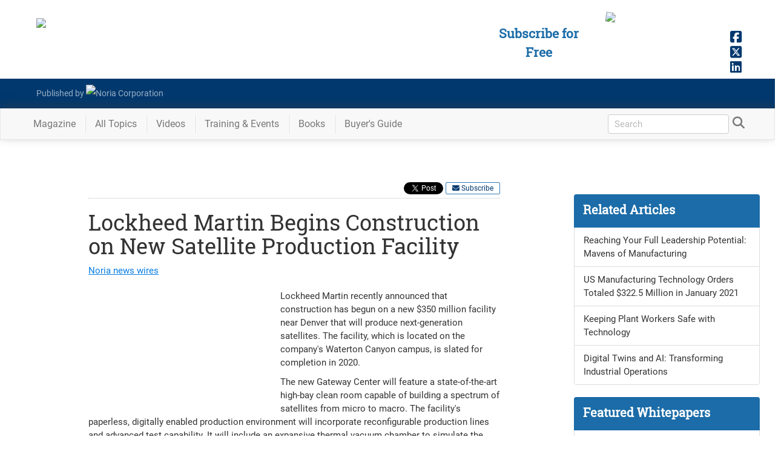

--- FILE ---
content_type: text/html; charset=utf-8
request_url: https://www.reliableplant.com/Read/30899/lockheed-martin-facility
body_size: 11357
content:
<!DOCTYPE html>
<html lang="en" xml:lang="en">
<head>
    <link rel="apple-touch-icon" sizes="180x180" href="/apple-touch-icon.png">
    <link rel="icon" type="image/png" sizes="32x32" href="/favicon-32x32.png">
    <link rel="icon" type="image/png" sizes="16x16" href="/favicon-16x16.png">
    <link rel="manifest" href="/manifest.json">
    <link rel="mask-icon" href="/safari-pinned-tab.svg" color="#646466">
    <meta HTTP-EQUIV="CACHE-CONTROL" CONTENT="PUBLIC">
    <meta name="apple-mobile-web-app-title" content="Reliable Plant">
    <meta name="application-name" content="Reliable Plant">
    <meta name="theme-color" content="#646466">
    <meta content="text/html; charset=utf-8" http-equiv="Content-Type">
    <meta content="width=device-width" name="viewport">
	
    <link rel="stylesheet" href="/Content/fonts.min.css" />
	<link rel="stylesheet" href="/Content/layout.css" />
    <link rel="stylesheet" href="/Content/bootstrap.min.css"/>
	<link rel="stylesheet" href="https://Magazine.ReliablePlant.com/rp.css" />

    <link rel="canonical" href="https://www.reliableplant.com/Read/30899/lockheed-martin-facility" />

    <link rel="stylesheet" href="/Content/RP/site.min.css"/>
    <meta name="description" content="Lockheed Martin recently announced that construction has begun on a new $350 million facility near Denver that will produce next-generation satellites. The facility, which is located on the …" />

        <title>Lockheed Martin Begins Construction on New Satellite Production Facility</title>

    <style>
        #subscribeLinkHeader {color: rgb(255, 207, 1);text-decoration: none }
        #subscribeLinkHeader:hover {color: rgb(255, 207, 1);text-decoration: none }
        #subscribeLinkHeader:visited {color: rgb(255, 207, 1);text-decoration: none }
    </style>
	<style>@-webkit-keyframes ticker {0% {-webkit-transform: translate3d(0, 0, 0);transform: translate3d(0, 0, 0);visibility: visible;}100% {-webkit-transform: translate3d(-100%, 0, 0);transform: translate3d(-100%, 0, 0);}}@keyframes ticker {0% {-webkit-transform: translate3d(0, 0, 0);transform: translate3d(0, 0, 0);visibility: visible;}100% {-webkit-transform: translate3d(-100%, 0, 0);transform: translate3d(-100%, 0, 0);}}.ticker-wrap-outer {overflow-x: hidden;position: relative;max-width: 100%;}.ticker-wrap {background: #75b33c;box-sizing: content-box;height: 40px;overflow-x: hidden;padding-left: 100%;position: relative;top: 0;width: 100%;z-index: 9999;}.ticker-wrap .ticker {display: inline-block;height: 40px;line-height: 40px;white-space: nowrap;padding-right: 100%;box-sizing: content-box;-webkit-animation-iteration-count: infinite;animation-iteration-count: infinite;-webkit-animation-timing-function: linear;animation-timing-function: linear;-webkit-animation-name: ticker;animation-name: ticker;-webkit-animation-duration: 75s;animation-duration: 75s;}.ticker-wrap .ticker__item {display: inline-block;margin: 0 1.833rem;}.ticker__item a {color: #fff;text-shadow: 1px 1px 0px rgba(0,0,0,.9);text-decoration: 1px solid underline;}.ticker__item a:hover {color: #0D1F37;text-decoration: none;text-shadow: none;}</style>
    
    <link rel="alternate" type="text/html" media="print" href="/Articles/Print/30899?id=30899"/>
    <meta itemprop="name" content="Lockheed Martin Begins Construction on New Satellite Production Facility"/>
    <meta property="og:description" content="Lockheed Martin recently announced that construction has begun on a new $350 million facility near Denver that will produce next-generation satellites. The facility, which is located on the …"/>
    <meta property="og:title" content="Lockheed Martin Begins Construction on New Satellite Production Facility"/>
    <meta property="og:type" content="article"/>
    <meta property="og:url" content="/Read/30899/lockheed-martin-facility"/>

    <!-- Json structured data -->
    <script type="text/javascript" src="https://platform.twitter.com/widgets.js"></script>
    <script type="application/ld+json">
        {
            "@context": "https://schema.org",
            "@type": "Article",
            "mainEntityOfPage": {
                "@type": "WebPage",
                "@id": "https://www.reliableplant.com/Read/30899/lockheed-martin-facility"
            },
            "headline": "Lockheed Martin Begins Construction on New Satellite Production Facility",
            "image": [
                "https://media.noria.com/sites/Uploads/2017/8/3/2364fd14-090c-42a3-85d5-14d62892cf7c_lockheed-martin-center2.jpeg"
            ],
            "datePublished": "8/3/2017 4:27:45 PM",
            "author": {  "@type":"Person", "name":"Noria news wires"  },
            "publisher": {
                "@type": "Organization",
                "name": "Noria Corporation",
                "logo": {
                    "@type": "ImageObject",
                    "url": "https://media.noria.com/sites/Email_Media/General/Noria-Logo.jpg"
                    }
            },
            "description": "Lockheed Martin recently announced that construction has begun on a new $350 million facility near Denver that will produce next-generation satellites. The facility, which is located on the …"
        }
    </script>

        <meta property="og:image" content="https://media.noria.com/sites/Uploads/2017/8/3/2364fd14-090c-42a3-85d5-14d62892cf7c_lockheed-martin-center2.jpeg"/>
        <meta name="twitter:image" content="https://media.noria.com/sites/Uploads/2017/8/3/2364fd14-090c-42a3-85d5-14d62892cf7c_lockheed-martin-center2.jpeg">
        <meta name="twitter:card" content="summary_large_image">

    <!-- meta tags for twitter cards -->
    <meta name="twitter:site" content="@noriacorp">
    <meta name="twitter:creator" content="@noriacorp">
    <meta name="twitter:domain" content="NoriaCorp">
    <meta name="twitter:title" content="Lockheed Martin Begins Construction on New Satellite Production Facility">
    <style>
        .flexLeader img { width: auto }
        .contentBox .contentImage { text-align: left }
        .contentBox .contentImage img { padding: 0px }
        .contentBox { height: 300px }
        #widget.btn-o { width: 60px }
    </style>


	<!-- Google tag (gtag.js) --> <script async src=https://www.googletagmanager.com/gtag/js?id=G-YN17FCWRLG></script> <script> window.dataLayer = window.dataLayer || []; function gtag(){dataLayer.push(arguments);} gtag('js', new Date()); gtag('config', 'G-YN17FCWRLG'); </script>
</head>
<body>
<div id="wrapper">
    <!-- banner at the bottom about cookie policy -->
    <div id="divAlertUseCookies" class="alert alert-success" style="z-index: 10;position: fixed;bottom: 5px;left:2%;width: 96%; margin-bottom: 0px; border-radius: 0px; text-align: center; display: none">
        We encourage you to read our updated <a href="/page/privacy">Privacy Policy</a>&nbsp;&nbsp;<a id="lnkAcceptCookieAlert" href="javascript:void(0)" class="btn btn-success">Hide</a>
    </div>

    <!-- Roadblock ad -->
    <div id="roadblockModal" class="noriaModal">
        <!-- Modal content -->
        <div class="noriaModal-content">
            <div class="noriaModal-header">
                <span class="noriaModal-close" onclick="javascript: closeRoadblock();">&times;</span>
                <h2>&nbsp;</h2>
            </div>
            <div class="noriaModal-body">
                <a target="_blank" href="https://conference.reliableplant.com">
                    <img src="https://www.noria.com/wp-content/uploads/rp24-popup-300x600-1.jpg" />
                </a>
            </div>
        </div>
    </div>
	
        <!-- Begin Header -->
<header id="masthead" class="masthead" style="background-color: rgb(100, 100, 102); height: auto;">
    <div class="container">
        <div class="row">
            <div class="col-lg-5 col-md-6 col-sm-8 col-xs-11" id="mhLogo">
                <a href="/">
                    <img src="https://media.noria.com/sites/reliableplant.com/images/site/header/RPlogo_450x80_091318.png" style="width: 100%; padding: 20px 20px 10px 15px; max-width: 500px;">
                </a>
            </div>
            <div class="pull-right socialhead" style="">
                <a href="https://www.facebook.com/noriacorp/" target="_blank"><i class="fa fa-facebook-square socialIcon_fb" aria-hidden="true"></i></a>
                <a href="https://twitter.com/NoriaCorp" target="_blank"><i class="fa fa-brands fa-square-x-twitter socialIcon_tw" aria-hidden="true"></i></a>
                <a href="https://www.linkedin.com/company/noria-corporation/" target="_blank"><i class="fa fa-linkedin-square socialIcon_li" aria-hidden="true"></i></a>
            </div>

            <div class="col-lg-2 col-md-2 col-sm-3 hidden-xs pull-right magImgContainer" style="overflow: hidden; height: 135px;">
                <a class="magWidgetImg" href="/Magazine/Current">
                    <img class="pull-right" id="magWidgetImg" src="https://media.noria.com/sites/Uploads/2026/1/12/abca88f6-5cb5-4952-a95a-7f4b6199849e_RP_Dec2025_Cover.jpeg" style="width: 100%">
                </a>
            </div>
            <div class="col-lg-2 col-md-3 pull-right contentHeadline hidden-sm hidden-xs" style="margin-top: 30px; padding: 10px; text-align: center; color: rgb(255, 207, 1); text-shadow: 0px 0px 15px #4f4f4f;">
                <a id="subscribeLinkHeader" href="/subscribe">
					Subscribe for Free
				</a>
            </div>
        </div>
    </div>
    <div style="background-color: #16612d;padding-top: 10px;padding-bottom: 10px;">
        <div class="container">
            <div class="row">
                <div class="col-sm-4 col-xs-12 footerBody" style="margin-left: 20px;">
                    <a href="https://www.noria.com/" target="_blank" style="display: flex;line-height: 29px;">
                        <div style="display:inline-block;">Published by&nbsp;</div>
                        <img alt="Noria Corporation" src="https://media.noria.com/sites/Email_Media/General/HeaderLogo.png" style="display: block;height: 29px;">
                    </a>
                </div>
            </div>
        </div>
    </div>
</header>

        <!-- Begin Navbar -->
<div class="affix-top" id="nav">
    <div class="navbar navbar-default navbar-static" id="bsMenu">
        <div class="container">
            <!-- Brand and toggle get grouped for better mobile display -->
            <div class="navbar-header">
                <button aria-expanded="false" class="navbar-toggle collapsed" data-target="#mainNav" data-toggle="collapse" type="button"><span class="sr-only">Toggle navigation</span> <i aria-hidden="true" class="fa fa-bars"></i></button>
                <div id="divToggleSearch">
                    <button aria-expanded="true" class="navbar-toggle"><span class="sr-only">Toggle search</span> <i aria-hidden="true" class="fa fa-search" style="color: #333"></i></button>
                </div>
                <a class="navbar-brand" href="/" style="padding: 0; display: none;"><img src="https://media.noria.com/sites/reliableplant.com/images/site/header/RPlogo_450x80_091318.png" style="height: 42px; padding: 5px 3px 0 5px; margin-right: 10px;"></a>
            </div>
            <!-- Collect the nav links, forms, and other content for toggling -->
            <div class="navbar-collapse collapse" id="mainNav" aria-expanded="false" style="height: 1px;">
                <ul class="nav navbar-nav">
					<li class="dropdown magDD menuItem">
                        <a aria-expanded="false" aria-haspopup="true" class="dropdown-toggle navLink" data-toggle="dropdown" href="#" role="button">Magazine<span class="caret"></span></a>
                        <ul class="dropdown-menu ddMag">
                            <li>
                                <a href="/Page/subscriptions">Subscribe Today!</a>
                            </li>
                            <li>
                                <a href="/Magazine/Current">Current Issue</a>
                            </li>
                            <li>
                                <a href="/Magazine/Archive">Archive</a>
                            </li>
                            <li class="divider" role="separator"></li>
                            <li>
                                <a href="/Newsletter/All">Newsletters</a>
                            </li>
                            <div class="ddShadow">&nbsp;</div>
                        </ul>
                    </li>
                    <li class="divider-vertical"></li>
                    <li class="menuItem navLink">
                        <a href="/Meta/Topics">All Topics</a>
                    </li>
                    <li class="divider-vertical"></li>
                    <li class="menuItem navLink">
                        <a href="/Articles/ViewAll/Videos">Videos</a>
                    </li>
                    <li class="divider-vertical"></li>
                    <li class="dropdown catDD menuItem">
                        <a aria-expanded="false" aria-haspopup="true" class="dropdown-toggle navLink" data-toggle="dropdown" href="#" role="button">Training & Events<span class="caret"></span></a>
                        <ul class="dropdown-menu ddCat">
                            <li>
                                <a href="https://www.noria.com/train/lubrication-training/" target="_blank">Machinery Lubrication Level 1</a>
                            </li>
                            <li>
                                <a href="https://www.noria.com/train/lubrication-training-ii/" target="_blank">Machinery Lubrication Level 2</a>
                            </li>
                            <li>
                                <a href="https://www.noria.com/train/oil-analysis/" target="_blank">Oil Analysis Level 2</a>
                            </li>
                            <li>
                                <a href="https://www.noria.com/train/oil-analysis-iii/" target="_blank">Oil Analysis Level 3</a>
                            </li>
                            <li>
                                <a href="https://www.noria.com/train/machinery-lubrication-engineering/" target="_blank">Machinery Lubrication Engineering</a>
                            </li>
                            <li>
                                <a href="https://store.noria.com/collections/online-training" target="_blank">Online Training</a>
                            </li>
                            <li>
                                <a href="https://www.noria.com/train/global-training-calendar/" target="_blank">International Training</a>
                            </li>
                            <li class="divider" role="separator"></li>
                            <li>
                                <a href="https://conference.reliableplant.com" target="_blank">Reliable Plant Conference</a>
                            </li>
                            <li>
                                <a href="https://conference.machinerylubrication.com" target="_blank">Machinery Lubrication Conference</a>
                            </li>
                        </ul>
                    </li>
                    <li class="divider-vertical"></li>
                    <li class="menuItem navLink">
                        <a href="https://store.noria.com" target="_blank">Books</a>
                    </li>
                    <li class="divider-vertical"></li>
                    <li class="menuItem navLink">
                        <a href="/BuyersGuide">Buyer's Guide</a>
                    </li>
                </ul>
                <div id="divSearchForm" class="navbar-form navbar-right hidden-xs hidden-xxs">
<form action="/Search/SetSearch" method="post">                        <input id="query" name="query" type="text" placeholder="Search" required="required" style="height: 27px">
                        <a id="lnkShowSearch" href="javascript:void(0);"><i aria-hidden="true" class="fa fa-search" style="color: #777777"></i></a>
</form>                </div>
            </div><!-- /.navbar-collapse -->
            <!-- hidden search -->
            <div id="search">
                <div style="display: inline-block">
                    <button class="close" type="button">×</button>
                </div>
<form action="/Search/SetSearch" method="post">                    <input id="query" name="query" placeholder="type keyword(s) here" style="max-width: 100%; padding: 10px; border-top: 1px solid rgba(255, 255, 255, .25); border-bottom: 1px solid rgba(255, 255, 255, .25);" type="search" value="">
                    <button class="btn btn-more btn-lg" type="submit">Search</button>
</form>            </div>
            <!-- /hidden search -->
        </div>
    </div>
</div>	<div class="row">
        <div class="col-xs-12">
            <div class="row">
    <div class="col-xs-12">
        <div class="flexLeader">
            <!-- BEGIN ADVERTPRO CODE BLOCK -->
<script language="JavaScript" type="text/javascript">
<!--
    document.write('<scr'+'ipt src="https://reliableplant.advertserve.com/servlet/view/banner/javascript/zone?zid=59&amp;pid=0&amp;contextual=True&amp;custom1=&amp;custom2=&amp;random='+Math.floor(89999999*Math.random()+10000000)+'&amp;millis='+new Date().getTime()+'&amp;referrer='+escape(document.location)+'" language="JavaScript" type="text/javascript"></scr'+'ipt>');
//-->
</script>
<noscript>
    <a href="https://reliableplant.advertserve.com/servlet/click/zone?zid=59&amp;pid=0&amp;contextual=True&amp;lookup=True&amp;custom1=&amp;custom2=&amp;position=1" target="_blank">
        <img src="https://reliableplant.advertserve.com/servlet/view/banner/image/zone?zid=59&amp;pid=0&amp;contextual=True&amp;custom1=&amp;custom2=&amp;position=1" hspace="0" vspace="0" border="0" alt="Click Here!" />
    </a>
</noscript>
<!-- END ADVERTPRO CODE BLOCK -->
        </div>
    </div>
</div>

        </div>
    </div>
    <!-- Begin Body -->
    <div id="mainBody" class="container">
        
<div id="fb-root"></div>

<div id="article1">
    
<div id="fb-root"></div>
<script async defer crossorigin="anonymous" src="https://connect.facebook.net/en_US/sdk.js#xfbml=1&version=v20.0" nonce="pwV0Dnqi"></script>
<div class="row">
    <div class="col-lg-9 col-md-8 col-sm-7 col-xs-12 articleBox">
        <div class="oldArt">
            <div id="ArticleButtonsTop" class="col-xs-12">
                <ul id="ArticleOperations" style="margin: 0px; margin-left: 2px">
                    <li id="AO1">
                        
                        <a href="/Page/subscriptions" target="_blank">
                            <span>
                            <i class="fa fa-envelope" aria-hidden="true"></i>&nbsp;Subscribe
                            </span>
                        </a>
                    </li>
                </ul>
                                    <div class="fb-share-button" data-href="https://www.reliableplant.com/Read/30899/lockheed-martin-facility" data-layout="button" data-size="small" style="display: inline-block; float: right; padding: 0; margin-top: 0; ">
                                        <a target="_blank" href="https://www.reliableplant.com/Read/30899/lockheed-martin-facility" class="fb-xfbml-parse-ignore" style="vertical-align: top !important;">Share</a>
                                    </div>
                    <div style="display: inline; float: right; margin-right: 2px; margin-left: 2px;">
                        <a href="https://twitter.com/share" class="twitter-share-button" data-text="Reliable Plant - Lockheed Martin Begins Construction on New Satellite Production Facility" data-url="https://www.reliableplant.com/Read/30899/lockheed-martin-facility" data-count="vertical" data-via="NoriaCorp">Tweet</a>
                    </div>
                    <div style="display: inline; float: right">
                        <script src="https://platform.linkedin.com/in.js" type="text/javascript">lang: en_US</script>
                        <script type="IN/Share" data-url="https://www.reliableplant.com/Read/30899/lockheed-martin-facility"></script>
                        
                    </div>

            </div>
            
            <h1 class="ArtTitle">Lockheed Martin Begins Construction on New Satellite Production Facility</h1>
        <span class="ArtByLineEntry">
            <span class='ArtByline'><span class='ArtByLineEntry'><a class='ArtAuthorByline' href='/Authors/Detail/374'>Noria news wires</a></span></span><br />
        </span>
            
            <div style="margin-top: 20px" class="entry-contents">
                <p>
	<img alt="" src="https://media.noria.com/sites/Uploads/2017/8/3/2364fd14-090c-42a3-85d5-14d62892cf7c_lockheed-martin-center2.jpeg" style="width: 303px; height: 192px; margin: 7px; float: left;" />Lockheed Martin recently announced that construction has begun on a new $350 million facility near Denver that will produce next-generation satellites. The facility, which is located on the company&#39;s Waterton Canyon campus, is slated for completion in 2020.</p>
<p>
	The new Gateway Center will feature a state-of-the-art high-bay clean room capable of building a spectrum of satellites from micro to macro. The facility&#39;s paperless, digitally enabled production environment will incorporate reconfigurable production lines and advanced test capability. It will include an expansive thermal vacuum chamber to simulate the harsh environment of space, an anechoic chamber for highly perceptive testing of sensors and communications systems, and an advanced test operations and analysis center. The facility will also be certified to security standards required to support vital national security missions.</p>
<p>
	&quot;This is our factory of the future &mdash; agile, efficient and packed with innovations,&quot; said Rick Ambrose, executive vice president of Lockheed Martin Space Systems. &quot;We&#39;ll be able to build satellites that communicate with front-line troops, explore other planets and support unique missions. You could fit the Space Shuttle in the high bay with room to spare. That kind of size and versatility means we&#39;ll be able to maximize economies of scale, and with all of our test chambers under one roof, we can streamline and speed production.&quot;</p>
<p>
	With more than 4,000 employees, Lockheed Martin&#39;s Waterton Canyon campus has a wide range of design, manufacturing and test facilities onsite. Spacecraft currently in production at the site include the Air Force&#39;s GPS III satellites, NASA&#39;s InSight Mars lander, NOAA&#39;s GOES-R Series weather satellites and commercial communications satellites.</p>
<p>
	For more information, visit <a href="http://www.lockheedmartin.com">www.lockheedmartin.com</a>.</p>

                <!--HubSpot Call-to-Action Code --><span class="hs-cta-wrapper" id="hs-cta-wrapper-c99217f3-09e7-4751-bc3a-7739dac44a0e">
                    <span class="hs-cta-node hs-cta-c99217f3-09e7-4751-bc3a-7739dac44a0e" id="hs-cta-c99217f3-09e7-4751-bc3a-7739dac44a0e"><!--[if lte IE 8]><div id="hs-cta-ie-element"></div><![endif]--><a href="https://cta-redirect.hubspot.com/cta/redirect/3951034/c99217f3-09e7-4751-bc3a-7739dac44a0e" target="_blank"><img class="hs-cta-img" id="hs-cta-img-c99217f3-09e7-4751-bc3a-7739dac44a0e" style="border-width: 0px;" height="430" width="346" src="https://no-cache.hubspot.com/cta/default/3951034/c99217f3-09e7-4751-bc3a-7739dac44a0e.png" alt="Subscribe to Machinery Lubrication" /></a></span>
                    <script charset="utf-8" src="https://js.hscta.net/cta/current.js"></script>
                    <script type="text/javascript">hbspt.cta.load(3951034, 'c99217f3-09e7-4751-bc3a-7739dac44a0e', {});</script>
                </span>
                <!-- end HubSpot Call-to-Action Code -->
                        <div id="authorBox">
                                <br />
                                <b>About the Author</b>
                                <div class="AuthorFooter" itemscope itemtype="https://schema.org/Person">
                                    <div>
                                        <div id="AuthorDetails">
                                            <div>
                                                    <span itemprop="name">
                                                        <b><a href="/Authors/Detail/374">Noria news wires</a></b>
                                                    </span>
                                                                                            </div>
                                        </div>
                                    </div>
                                    <div style="clear: both"></div>
                                </div>
                        </div>
            </div>
            <div>
            </div>
            <div class='divSuggestedArticles'></div>
        </div>
    </div>
    <div id="sidebarContainer" class="col-lg-3 col-md-4 col-sm-5 col-xs-12">
        <div class="col-xs-12">
                <div class="Skyscraper">
        <div id="ad_134128839989244926_34" class="dynamicAd" data-id="ad_134128839989244926_34" data-zid="34" data-pid="0" data-custom1="manufacturing" data-custom2="manufacturing"></div>
    </div>

                <div class="list-group sbFeatureArticles col-sm-12 col-xs-12">
        <a class="list-group-item active" href="#">
            <div class="list-group-item-heading">
                Related Articles
            </div>
        </a>
            <a class="list-group-item" href="/Read/32498/reaching-your-full-leadership-potential-mavens-manufacturing">
                <div class="list-group-item-heading contentBody sba_section">
                    <div class="sba_section">
                        Reaching Your Full Leadership Potential: Mavens of Manufacturing
                    </div>
                </div>
            </a>
            <a class="list-group-item" href="/Read/31991/us-manufacturing-tech-orders">
                <div class="list-group-item-heading contentBody sba_section">
                    <div class="sba_section">
                        US Manufacturing Technology Orders Totaled $322.5 Million in January 2021
                    </div>
                </div>
            </a>
            <a class="list-group-item" href="/Read/31904/technology-covid-plant">
                <div class="list-group-item-heading contentBody sba_section">
                    <div class="sba_section">
                        Keeping Plant Workers Safe with Technology
                    </div>
                </div>
            </a>
            <a class="list-group-item" href="/Read/31897/digital-twins-ai">
                <div class="list-group-item-heading contentBody sba_section">
                    <div class="sba_section">
                        Digital Twins and AI: Transforming Industrial Operations
                    </div>
                </div>
            </a>
    </div>

                <div class="Square col-sm-12 col-xs-6 col-xxs">
        <div id="ad_134128839989244926_39" class="dynamicAd" data-id="ad_134128839989244926_39" data-zid="39" data-pid="0" data-custom1="manufacturing" data-custom2="manufacturing"></div>    
    </div>


    <div class="list-group sbFeatureArticles col-sm-12 col-xs-12">
        <a class="list-group-item active" href="/whitepaper">
            <div class="list-group-item-heading">
                Featured Whitepapers
            </div>
        </a>
		<a class="list-group-item" href="/Read/32987/hidden-cost-of-a-one-size-fits-all-cmms">
			<div class="list-group-item-heading contentBody sba_section">
				<div class="wpa_section">
					The Hidden Cost of a One-Size-Fits-All CMMS
				</div>
			</div>
		</a>
		<a class="list-group-item" href="/Whitepaper/RequestPaper/643">
			<div class="list-group-item-heading contentBody sba_section">
				<div class="wpa_section">
					Motor Efficiency is Not Enough in Today’s Competitive Marketplace
				</div>
			</div>
		</a>
		<a class="list-group-item" href="/Read/32974/empowering-lean-manufacturing-workforce-how-predictive-maintenance-boosts-productivity-builds-a-thriving-culture">
			<div class="list-group-item-heading contentBody sba_section">
				<div class="wpa_section">
					Empowering the Lean Manufacturing Workforce: How Predictive Maintenance Boosts Productivity and Builds a Thriving Culture
				</div>
			</div>
		</a>
		<a class="list-group-item" href="Read/33007/evolution-of-intelligent-conveyor-lubrication">
			<div class="list-group-item-heading contentBody sba_section">
				<div class="wpa_section">
					The Evolution of Intelligent Conveyor Lubrication
				</div>
			</div>
		</a>
    </div>

    <div class="list-group sbFeatureArticles col-sm-12 col-xs-12">
        <a class="list-group-item active" href="/BuyersGuide">
            <div class="list-group-item-heading">
                Buyer's Guide
            </div>
        </a>
            <a class="list-group-item" href="/BuyersGuide/Category/Info/1">
                <div class="list-group-item-heading contentBody sba_section">
                    <div class="sba_section">
                        Lubricants
                    </div>
                </div>
            </a>
            <a class="list-group-item" href="/BuyersGuide/Category/Info/4">
                <div class="list-group-item-heading contentBody sba_section">
                    <div class="sba_section">
                        Oil Filtration
                    </div>
                </div>
            </a>
            <a class="list-group-item" href="/BuyersGuide/Category/Info/28">
                <div class="list-group-item-heading contentBody sba_section">
                    <div class="sba_section">
                        Lubricant Storage and Handling
                    </div>
                </div>
            </a>
    </div>

        </div>
    </div>
</div>
<div class="row">
    <div class="col-xs-12">
            <div class="row">
        <div class="col-xs-12">
            <div class="flexLeader">
                <div id="ad_134128839989244926_60" class="dynamicAd" data-id="ad_134128839989244926_60" data-zid="60" data-pid="0" data-custom1="manufacturing" data-custom2="manufacturing"></div>
            </div>
        </div>
    </div>

    </div>
</div>
</div>
<div id="article2" style="display: none"></div>
<div id="article3" style="display: none"></div>
<div id="article4" style="display: none"></div>
<div id="article5" style="display: none"></div>

    </div>
</div>
        <!-- Begin Footer -->
<footer>
    <div style="background-color: #646466;">
        <div class="container" style="padding-top: 10px; padding-bottom: 10px;">
            <div class="row">
                <div class="col-sm-3" style="text-align: center;"><img src="https://media.noria.com/sites/reliableplant.com/images/site/header/RPlogo_450x80_091318.png" style="width: 100%; padding: 20px; max-width: 350px; display: inline-block"></div>
                <div class="col-sm-9">
                    <div class="col-sm-4" style="padding: 10px">
                        <div class="footerHeadline">
                            Get More Info
                        </div>
                        <div class="footerBody">
                            <a href="/Glossary">Glossary</a>
                            <div class="bulletSep">
                                &nbsp;∙&nbsp;
                            </div>
                            <div class="hardSep">
                                <br>
                            </div><a href="https://www.noria.com/about-us/" target="_blank">About Noria</a>
                            <div class="bulletSep">
                                &nbsp;∙&nbsp;
                            </div>
                            <div class="hardSep">
                                <br>
                            </div>
                            <a href="/page/privacy">Privacy Policy</a>
                            <div class="hardSep">
                                <br>
                            </div>
                            <a href="https://www.noria.com/advertising/" target="_blank">Advertise With Us</a>
                        </div>
                    </div>
                    <div class="col-sm-4" style="padding: 10px">
                        <div class="footerHeadline">
                            Contact Us
                        </div>
                        <div class="footerBody">
                            <a href="https://www.noria.com/contact-us/" target="_blank">Send Us a Message</a><br>
                            800-597-5460
                            <div class="bulletSep">
                                &nbsp;∙&nbsp;
                            </div>
                            <div class="hardSep">
                                <br>
                            </div>Fax: 918-746-0925
                        </div>
                    </div>
                    <div class="col-sm-4" style="padding: 10px">
                        <div class="footerHeadline">
                            Other Noria Sites
                        </div>
                        <div class="footerBody">
                            <a href="https://www.machinerylubrication.com/" target="_blank">Machinery Lubrication</a>
                            <div class="bulletSep">
                                &nbsp;&nbsp;∙&nbsp;
                            </div>
                            <div class="hardSep">
                                <br>
                            </div><a href="https://conference.reliableplant.com" target="_blank">Reliable Plant Conference</a>
                            <div class="bulletSep">
                                &nbsp;&nbsp;∙&nbsp;
                            </div>
                            <div class="hardSep">
                                <br>
                            </div><a href="https://www.noria.com/" target="_blank">Noria</a>
                            <div class="bulletSep">
                                &nbsp;&nbsp;∙&nbsp;
                            </div>
                            <div class="hardSep">
                                <br>
                            </div><a href="https://store.noria.com/" target="_blank">Noria Bookstore</a>
							<div class="bulletSep">
                                &nbsp;∙&nbsp;
                            </div>
                            <div class="hardSep">
                                <br>
                            </div><a href="https://www.relaworks.com" target="_blank">RelaWorks</a>
                        </div>
                    </div>
                </div>
            </div>
        </div>
        <div style="background-color: #035293; padding-top: 10px; padding-bottom: 10px;">
            <div class="container">
                <div class="row">
                    <div class="col-md-5 col-sm-7 col-lg-push-6 col-md-push-6 col-sm-push-3 footerBody" style="line-height: 36px">
                        <div style="display: inline-block;">
                            1328 E. 43rd Court, Tulsa, OK 74105
                        </div>
                        <div style="display: inline-block;">
                            &nbsp;&nbsp;∙&nbsp;
                        </div>
                        <div style="display: inline-block;">
                            © 2026 Noria Corporation
                        </div>
                    </div>
                    <div class="col-md-1 col-sm-2 col-xs-4 col-lg-push-6 col-md-push-6 col-sm-push-3 col-xs-push-4">
                        <a href="https://www.noria.com/" target="_blank"><img alt="Lube Tips Newsletter" src="https://media.noria.com/sites/Email_Media/General/HeaderLogo.png" style="width: 100%"></a>
                    </div>
                </div>
            </div>
        </div>
    </div>
</footer>
<!-- Global site tag (gtag.js) - Google Analytics -->
<script async src="https://www.googletagmanager.com/gtag/js?id=UA-1706855-3"></script>
<script>
  window.dataLayer = window.dataLayer || [];
  function gtag(){dataLayer.push(arguments);}
  gtag('js', new Date());
  gtag('config', 'UA-1706855-3');
</script>


    <!-- Begin Scripts -->
    <script src="/Scripts/jquery-2.2.3.min.js"></script>
    <script src="/Scripts/bootstrap.min.js"></script>
    <script src="/Scripts/layout-2.min.js"></script>
    <script src="/Scripts/modernizr.history.js"></script>
    <script src="https://kit.fontawesome.com/eb500369f5.js" crossorigin="anonymous"></script>
    <script src="/Scripts/urlFormatter.min.js"></script>
    <script src="/Scripts/calculations.min.js"></script>
    <!-- Start of HubSpot Embed Code -->
    <script type="text/javascript" id="hs-script-loader" async defer src="//js.hs-scripts.com/3951034.js"></script>
    <!-- End of HubSpot Embed Code -->

    
    <script type="text/javascript">
        var nextArticles = [32956,32683,29177,32932];
        var nextArticlesSlugs = ["wireless-condition-monitoring-systems-2","critical-role-of-workforce-development-in-industrial-maintenance-reliability-industry","manufacturing-in-colombia","real-world-cbm"];
        var loading = false;
        var initialArticle = 30899;
        var initialSlug = 'lockheed-martin-facility';
        var articleWebId = 30899;

        $(function() {
            $('#article1 .divSuggestedArticles').load("/SuggestedArticles?id=" + articleWebId, function () {
                $('#article1 .divSuggestedArticles').fadeIn();
            });
        });
    </script>
    <script src="/Scripts/modernizr.history.js"></script>
    <script src="/Scripts/readExtended.es5.min.js"></script>

    <script type="text/javascript">
        $('#nav').affix({
            offset: {
                top: $('header').height()
            }
        });

        $('#sidebar').affix({
            offset: {
                top: 140
            }
        });
    </script>
	
	<!-- Hotjar Tracking Code for ML.com -->
	<script>
		(function(h,o,t,j,a,r){
			h.hj=h.hj||function(){(h.hj.q=h.hj.q||[]).push(arguments)};
			h._hjSettings={hjid:3717605,hjsv:6};
			a=o.getElementsByTagName('head')[0];
			r=o.createElement('script');r.async=1;
			r.src=t+h._hjSettings.hjid+j+h._hjSettings.hjsv;
			a.appendChild(r);
		})(window,document,'https://static.hotjar.com/c/hotjar-','.js?sv=');
	</script>
</body>
</html>


--- FILE ---
content_type: text/html; charset=utf-8
request_url: https://www.reliableplant.com/SuggestedArticles?id=30899
body_size: 1036
content:
    <div class="row" style="text-align: center; margin-top: 50px">
        <h2>Additional Articles</h2>
            <div class="col-xs-1 col-md-1 col-lg-1">&nbsp;</div>
            <div class="col-xs-5 col-md-5 col-lg-5 suggestedArticle">
                <div class="contentBox">
                    <div>
                        <div class="contentImage">
                                <div class="contentCategory talent-management">
                                    <a href="/Meta/Tags/talent%20management">talent management</a>
                                </div>
                                                            <a href="/Read/32683/critical-role-of-workforce-development-in-industrial-maintenance-reliability-industry"><img class="" style="width: 100%; height: auto" src="https://media.noria.com/sites/Uploads/2024/6/18/35134d3c-26b3-4a18-bdba-4b9b606598d3_Workforce_1200x675_large.jpeg"></a>
                        </div>
                    </div>
                    <div class="contentHeadlineWrapper">
                        <div class="contentHeadline">
                            <a href="/Read/32683/critical-role-of-workforce-development-in-industrial-maintenance-reliability-industry">The Critical Role of Workforce Development in the Industrial Maintenance and Reliability Industry</a>
                        </div>
                    </div>
                </div>
            </div>
            <div class="col-xs-1 col-md-1 col-lg-1">&nbsp;</div>
            <div class="col-xs-5 col-md-5 col-lg-5 suggestedArticle">
                <div class="contentBox">
                    <div>
                        <div class="contentImage">
                                <div class="contentCategory manufacturing">
                                    <a href="/Meta/Tags/IIoT">IIoT</a>
                                </div>
                                                            <a href="/Read/31027/plant-digitalization-advantages"><img class="" style="width: 100%; height: auto" src="https://media.noria.com/sites/Uploads/2018/12/20/08dcfc12-d8f6-42dc-8eae-28e0fa10e93a_Images_PlantDigitalizationAdvantages_31027_1234x694_large.jpeg"></a>
                        </div>
                    </div>
                    <div class="contentHeadlineWrapper">
                        <div class="contentHeadline">
                            <a href="/Read/31027/plant-digitalization-advantages">Advantages of Plant Digitalization</a>
                        </div>
                    </div>
                </div>
            </div>
            <div class="col-xs-1 col-md-1 col-lg-1">&nbsp;</div>
            <div class="col-xs-5 col-md-5 col-lg-5 suggestedArticle">
                <div class="contentBox">
                    <div>
                        <div class="contentImage">
                                <div class="contentCategory maint-reliability">
                                    <a href="/Meta/Tags/root%20cause%20analysis">root cause analysis</a>
                                </div>
                                                            <a href="/Read/31171/failure-analysis-tools"><img class="" style="width: 100%; height: auto" src="https://media.noria.com/sites/Uploads/2019/11/19/3a7dbd05-f3ed-4c70-bf76-c0f1d8156853_ArticleImages_RP31171_1234x694_09032019_large.jpeg"></a>
                        </div>
                    </div>
                    <div class="contentHeadlineWrapper">
                        <div class="contentHeadline">
                            <a href="/Read/31171/failure-analysis-tools">Failure Analysis Tools: Choosing the Right One for the Job</a>
                        </div>
                    </div>
                </div>
            </div>
            <div class="col-xs-1 col-md-1 col-lg-1">&nbsp;</div>
            <div class="col-xs-5 col-md-5 col-lg-5 suggestedArticle">
                <div class="contentBox">
                    <div>
                        <div class="contentImage">
                                <div class="contentCategory talent-management">
                                    <a href="/Meta/Tags/talent%20management">talent management</a>
                                </div>
                                                            <a href="/Read/32575/empowering-people-to-succeed-gear-talk"><img class="" style="width: 100%; height: auto" src="https://media.noria.com/sites/Uploads/2024/1/16/d3b43349-a3a5-408e-a6ae-d94e8df7ea8a_YouTubeThunbnail_Ep11_1280x720_large.jpeg"></a>
                        </div>
                    </div>
                    <div class="contentHeadlineWrapper">
                        <div class="contentHeadline">
                            <a href="/Read/32575/empowering-people-to-succeed-gear-talk">Empowering People to Succeed | Gear Talk: Episode 11</a>
                        </div>
                    </div>
                </div>
            </div>
    </div>


--- FILE ---
content_type: text/css
request_url: https://www.reliableplant.com/Content/layout.css
body_size: 603
content:
/* The Modal (background) */
.noriaModal {
    display: none; /* Hidden by default */
    position: fixed; /* Stay in place */
    z-index: 10012; /* Sit on top */
    padding-top: 100px; /* Location of the box */
    left: 0;
    top: 0;
    width: 100%; /* Full width */
    height: 100%; /* Full height */
    overflow: auto; /* Enable scroll if needed */
    background-color: rgb(0,0,0); /* Fallback color */
    background-color: rgba(0,0,0,0.4); /* Black w/ opacity */
}

/* Modal Content */
.noriaModal-content {
    position: relative;
    background-color: #fefefe;
    margin: auto;
    padding: 0;
    border: 1px solid #888;
    width: fit-content;
    box-shadow: 0 4px 8px 0 rgba(0,0,0,0.2),0 6px 20px 0 rgba(0,0,0,0.19);
    -webkit-animation-name: animatetop;
    -webkit-animation-duration: 0.4s;
    animation-name: animatetop;
    animation-duration: 0.4s
}

/* Add Animation */
@-webkit-keyframes animatetop {
    from {
        top: -300px;
        opacity: 0
    }

    to {
        top: 0;
        opacity: 1
    }
}

@keyframes animatetop {
    from {
        top: -300px;
        opacity: 0
    }

    to {
        top: 0;
        opacity: 1
    }
}

/* The Close Button */
.noriaModal-close {
    color: white;
    float: right;
    font-size: 28px;
    font-weight: bold;
}

    .noriaModal-close:hover,
    .noriaModal-close:focus {
        color: #000;
        text-decoration: none;
        cursor: pointer;
    }

.noriaModal-header {
    padding: 2px 16px;
    background-color: #5cb85c;
    color: white;
}

.noriaModal-header h2 {
    font-size: 14px;
    width: 50px;
    margin: 15px 5px;
}

.noriaModal-body {
    /*padding: 2px 16px; */
}

.noriaModal-footer {
    padding: 2px 16px;
    background-color: #5cb85c;
    color: white;
}


--- FILE ---
content_type: application/javascript
request_url: https://www.reliableplant.com/Scripts/readExtended.es5.min.js
body_size: 891
content:
"use strict";function GetNextArticle(){loading=!0;$("#article"+(articleIndex+2)).load("/Entry/Read2?webid="+nextArticles[articleIndex]+"&slug="+nextArticlesSlugs[articleIndex],function(){$("#article"+(articleIndex+2)).fadeIn();$("#articleBanner"+(articleIndex+2)).show();visArticles[articleIndex]=!0;loading=!1;var n=$("#article"+(articleIndex+2)+" .dynamicAd");$.each(n,function(){var n=$(this);_avp.push({tagid:n.data("id"),alias:"/",type:"banner",zid:n.data("zid"),pid:n.data("pid"),contextual:!1,custom1:n.data("custom1"),custom2:""})});AVP.load();$("#article"+(articleIndex+1)+" .divSuggestedArticles").load("/SuggestedArticles?id="+articleWebId,function(){$("#article"+(articleIndex+1)+" .divSuggestedArticles").fadeIn()});typeof twttr!="undefined"&&twttr.widgets.load()});articleIndex++}function shareLinkedIn(n){window.open("https://www.linkedin.com/shareArticle?mini=true&url="+n,"LinkedIn","width=600,height=500")}var scrollTop=0,visArticles=[],articleIndex=0,currentArticle=initialArticle,_avp=_avp||[];(function(){var n=document.createElement("script"),t;n.type="text/javascript";n.async=!0;n.src=window.location.protocol+"//reliableplant.advertserve.com/js/libcode3.js";t=document.getElementsByTagName("script")[0];t.parentNode.insertBefore(n,t)})();$(function(){var n=$(".dynamicAd");$.each(n,function(){var n=$(this);_avp.push({tagid:n.data("id"),alias:"/",type:"banner",zid:n.data("zid"),pid:n.data("pid"),contextual:!0,custom1:n.data("custom1"),custom2:""})});$(window).scroll(function(){if($(window).scrollTop()+200>=$(document).height()-$(window).height()){if(loading||articleIndex>=nextArticles.length)return;GetNextArticle()}if(Modernizr.history){var r="",n=0,t="",i="";scrollTop=$(window).scrollTop()+200;visArticles[3]&&scrollTop>$("#article5").offset().top?(n=nextArticles[3],t=nextArticlesSlugs[3],i=$("#article5 .ArtTitle")[0].innerHTML):visArticles[2]&&scrollTop>$("#article4").offset().top?(n=nextArticles[2],t=nextArticlesSlugs[2],i=$("#article4 .ArtTitle")[0].innerHTML):visArticles[1]&&scrollTop>$("#article3").offset().top?(n=nextArticles[1],t=nextArticlesSlugs[1],i=$("#article3 .ArtTitle")[0].innerHTML):visArticles[0]&&scrollTop>$("#article2").offset().top?(n=nextArticles[0],t=nextArticlesSlugs[0],i=$("#article2 .ArtTitle")[0].innerHTML):(n=initialArticle,t=initialSlug,i=$("#article1 .ArtTitle")[0].innerHTML);currentArticle!=n&&(r+="/Read/"+n+"/"+t,history.replaceState(null,null,r),document.title=i,currentArticle=n)}});typeof twttr!="undefined"&&twttr.widgets.load()});